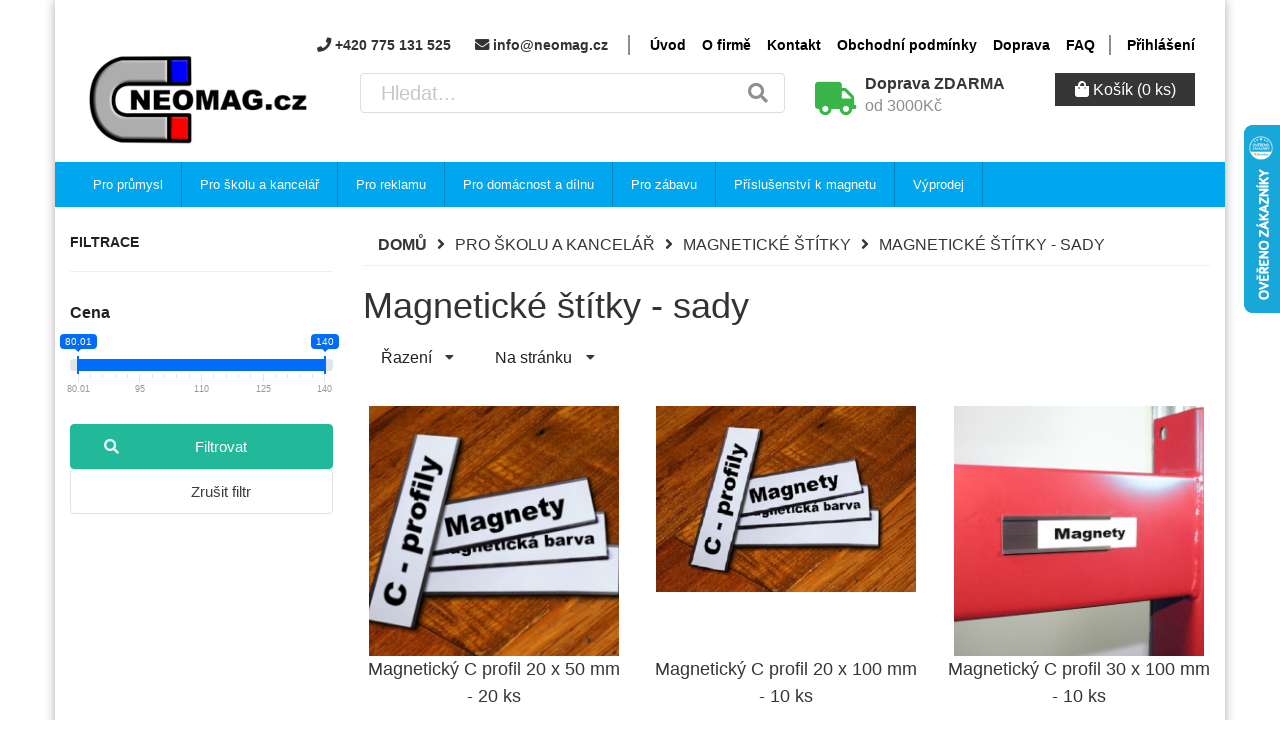

--- FILE ---
content_type: text/html; charset=UTF-8
request_url: https://neomag.cz/cs/products-list/pro-skolu-a-kancelar/magneticke-stitky/magneticke-stitky-sady?limit=50
body_size: 13031
content:
<!DOCTYPE html>
<html lang="cs">
    <head>
        <meta charset="utf-8">
        <meta http-equiv="X-UA-Compatible" content="IE=edge">
        <meta name="author" content="Adwell.cz">
        <meta name="robots" content="index, follow">
        <meta content="width=device-width, initial-scale=1, maximum-scale=1, user-scalable=no" name="viewport">
                
        <title>Neomag</title>

                        <link rel="stylesheet" href="/build/shop/shop-entry.8cb61dd6.css">
<link rel="stylesheet" href="/build/app/shop/app-shop-entry.935f604a.css">
<script src="/build/shop/shop-entry.6c0eb6e2.js"></script>
<script src="/build/app/shop/app-shop-entry.440a4aa8.js"></script>




        

    <link rel="stylesheet" href="/bundles/bitbagsyliuselasticsearchplugin/css/bitbag-autocomplete-search.css">
    <link rel="stylesheet" href="https://cdnjs.cloudflare.com/ajax/libs/ion-rangeslider/2.3.1/css/ion.rangeSlider.min.css"/>

        <meta name="theme-color" content="#fff">
<meta name="msapplication-navbutton-color" content="#fff">
<meta name="msapplication-TileColor" content="#fff">
<meta name="apple-mobile-web-app-capable" content="yes">
<meta name="apple-mobile-web-app-status-bar-style" content="black">


<link rel="apple-touch-icon" sizes="120x120" href="/assets/favicons/apple-touch-icon.png">
<link rel="icon" type="image/png" sizes="32x32" href="/assets/favicons/favicon-32x32.png">
<link rel="icon" type="image/png" sizes="16x16" href="/assets/favicons/favicon-16x16.png">
<link rel="manifest" href="/assets/favicons/site.webmanifest">
<link rel="mask-icon" href="/assets/favicons/safari-pinned-tab.svg" color="#5bbad5">
<meta name="msapplication-TileColor" content="#da532c">
<meta name="theme-color" content="#ffffff">




<script>
    const flash_messages_ajax_reload_url = "\/ajax\/flash\u002Dmessages";
</script>

<!-- Google Tag Manager -->
<script type="text/plain" data-cookiecategory="analytics" data-category="analytics" defer>(function(w,d,s,l,i){w[l]=w[l]||[];w[l].push({'gtm.start':
            new Date().getTime(),event:'gtm.js'});var f=d.getElementsByTagName(s)[0],
        j=d.createElement(s),dl=l!='dataLayer'?'&l='+l:'';j.async=true;j.src=
        'https://www.googletagmanager.com/gtm.js?id='+i+dl;f.parentNode.insertBefore(j,f);
    })(window,document,'script','dataLayer','GTM-5CQCLRJ');</script>
<!-- End Google Tag Manager -->

<link rel="stylesheet" href="https://cdn.jsdelivr.net/gh/orestbida/cookieconsent@3.0.1/dist/cookieconsent.css">

    </head>

    <body>
        


    <!-- Google Tag Manager (noscript) -->
    <noscript type="text/plain" data-cookiecategory="analytics" data-category="analytics" defer>
        <iframe data-cookiecategory="analytics" data-category="analytics" src="https://www.googletagmanager.com/ns.html?id=GTM-5CQCLRJ" height="0" width="0" style="display:none;visibility:hidden"></iframe>
    </noscript>
    <!-- End Google Tag Manager (noscript) -->


        <div class="page-wrapper">
            <div class="container">
                <div class="row">
                                            
<header class="header-container">
    <div class="visible-xs visible-sm navigation-bar mobile-navigation">
        <div class="container">
            <div class="pull-left">
                <a href="/cs/">
                    <img src="/build/app/shop/images/logo_n.5ae49432.png
" class="logo hidden-md" />
                </a>
            </div>

            <div class="pull-right">
                
<div class="fast-contact">
    <span><i class="fa fa-phone"></i> +420 775 131 525</span>    <span><i class="fa fa-envelope"></i> info@neomag.cz</span></div>

                    <div class="collapsible-menu hidden-xs hidden-sm">
    <nav>
        <ul>
                                                <li><a href="/" class="item">Úvod</a></li>
                                                                <li><a href="/cs/cms/o-firme" class="item">O firmě</a></li>
                                                                <li><a href="/cs/cms/kontakt" class="item">Kontakt</a></li>
                                                                <li><a href="/cs/cms/obchodni-podminky" class="item">Obchodní podmínky</a></li>
                                                                <li><a href="/cs/cms/doprava" class="item">Doprava</a></li>
                                                                <li><a href="/cs/cms/faq" class="item">FAQ</a></li>
                                    </ul>
    </nav>
    <nav class="user-section">
        <ul>
            <li><a href="/cs/login" class="item">Přihlášení</a></li>
        </ul>
    </nav>
</div>




            </div>
        </div>
    </div>

    <div class="row">
        <div class="col-big">
            <div class="navigation-bar hidden-xs hidden-sm">
                
<div class="fast-contact">
    <span><i class="fa fa-phone"></i> +420 775 131 525</span>    <span><i class="fa fa-envelope"></i> info@neomag.cz</span></div>

                <div class="hidden-xs visible-lg-inline visible-md-inline">
                        <div class="collapsible-menu hidden-xs hidden-sm">
    <nav>
        <ul>
                                                <li><a href="/" class="item">Úvod</a></li>
                                                                <li><a href="/cs/cms/o-firme" class="item">O firmě</a></li>
                                                                <li><a href="/cs/cms/kontakt" class="item">Kontakt</a></li>
                                                                <li><a href="/cs/cms/obchodni-podminky" class="item">Obchodní podmínky</a></li>
                                                                <li><a href="/cs/cms/doprava" class="item">Doprava</a></li>
                                                                <li><a href="/cs/cms/faq" class="item">FAQ</a></li>
                                    </ul>
    </nav>
    <nav class="user-section">
        <ul>
            <li><a href="/cs/login" class="item">Přihlášení</a></li>
        </ul>
    </nav>
</div>




                </div>
            </div>
        </div>
    </div>
    <div class="row">
        <div class="col-small hidden-sm hidden-xs">
            <a href="/cs/">
                <img src="/build/app/shop/images/logo_n.5ae49432.png
" class="logo" />
            </a>
        </div>

        <div class="col-big">
            <div class="clearfix controls-container">
                <div class="search-form-container">
    <form name="bitbag_elasticsearch_search" method="get" action="/cs/search" class="ui loadable form" novalidate="novalidate" id="search-form-header">
    <div id="search_query_box" class="ui search">
        <div class="ui icon input" style="width: 100%">
            <input class="prompt" type="text" id="bitbag_elasticsearch_search_box" name="bitbag_elasticsearch_search[box][query]" placeholder="Hledat...">
            <i class="search icon" onclick="document.getElementById('search-form-header').submit();" style="cursor: pointer; pointer-events: all;"></i>
        </div>
        <div class="results"></div>
    </div>
    </form>
</div>


                <div class="delivery-info">
                    <i class="fa fa-truck"></i>
                    <div class="text">
                        <span  ><strong>Doprava ZDARMA<br /></strong>od 3000Kč</span>
                    </div>
                </div>

                <div class="hamburger-menu">
                    <button type="button"><i class="fa fa-bars"></i></button>
                                            <nav class="horizontal-menu-container">
    <ul>
                    <li>
                <a class="main-link" href="/cs/taxons/pro-prumysl">
                    <i class="fa fa-angle-right hidden-md hidden-lg"></i>
                    Pro průmysl
                </a>

                                    <div class="submenu">
                        <div class="row">
                            
                                                                                                <div class="col-lg-3 col-md-3">
                                    <ul>
                                                                <li>
                                    <a href="/cs/taxons/pro-prumysl/magnety">
                                        Magnety
                                    </a>
                                                                            <ul class="hidden-xs hidden-sm">
                                                                                            <li>
                                                    <a href="/cs/taxons/pro-prumysl/magnety/neodymove-magnety">
                                                        Neodymové magnety
                                                    </a>
                                                </li>
                                                                                            <li>
                                                    <a href="/cs/taxons/pro-prumysl/magnety/feritove-magnety">
                                                        Feritové magnety
                                                    </a>
                                                </li>
                                                                                            <li>
                                                    <a href="/cs/taxons/pro-prumysl/magnety/alnico-magnety">
                                                        ALNiCo magnety
                                                    </a>
                                                </li>
                                                                                            <li>
                                                    <a href="/cs/taxons/pro-prumysl/magnety/smco-magnety">
                                                        SmCo magnety
                                                    </a>
                                                </li>
                                                                                    </ul>
                                                                    </li>
                                                                                                                            <li>
                                    <a href="/cs/taxons/pro-prumysl/magneticke-drzaky">
                                        Magnetické úchyty / držáky
                                    </a>
                                                                            <ul class="hidden-xs hidden-sm">
                                                                                            <li>
                                                    <a href="/cs/taxons/pro-prumysl/magneticke-drzaky/uchyt-pro-zapustny-sroub">
                                                        Úchyt pro zápustný šroub
                                                    </a>
                                                </li>
                                                                                            <li>
                                                    <a href="/cs/taxons/pro-prumysl/magneticke-drzaky/uchyt-s-vnejsim-zavitem">
                                                        Úchyt s vnějším závitem
                                                    </a>
                                                </li>
                                                                                            <li>
                                                    <a href="/cs/taxons/pro-prumysl/magneticke-drzaky/uchyt-s-vnitrnim-zavitem">
                                                        Úchyt s vnitřním závitem
                                                    </a>
                                                </li>
                                                                                            <li>
                                                    <a href="/cs/taxons/pro-prumysl/magneticke-drzaky/uchyt-pro-valcovy-sroub">
                                                        Úchyt pro válcový šroub
                                                    </a>
                                                </li>
                                                                                            <li>
                                                    <a href="/cs/taxons/pro-prumysl/magneticke-drzaky/uchyt-se-zavitem-ve-stopce">
                                                        Úchyt se závitem ve stopce
                                                    </a>
                                                </li>
                                                                                            <li>
                                                    <a href="/cs/taxons/pro-prumysl/magneticke-drzaky/drzak-v-mosaznem-pouzdre">
                                                        Držák v mosazném pouzdře
                                                    </a>
                                                </li>
                                                                                            <li>
                                                    <a href="/cs/taxons/pro-prumysl/magneticke-drzaky/magneticke-haky">
                                                        Magnetické háky
                                                    </a>
                                                </li>
                                                                                            <li>
                                                    <a href="/cs/taxons/pro-prumysl/magneticke-drzaky/valcove-magnety">
                                                        Válcové držáky
                                                    </a>
                                                </li>
                                                                                            <li>
                                                    <a href="/cs/taxons/pro-prumysl/magneticke-drzaky/alnico-uchyt">
                                                        AlNiCo úchyt
                                                    </a>
                                                </li>
                                                                                            <li>
                                                    <a href="/cs/taxons/pro-prumysl/magneticke-drzaky/pogumovane-uchyty">
                                                        Pogumované úchyty
                                                    </a>
                                                </li>
                                                                                            <li>
                                                    <a href="/cs/taxons/pro-prumysl/magneticke-drzaky/hranolove-uchyty">
                                                        Hranolové úchyty
                                                    </a>
                                                </li>
                                                                                            <li>
                                                    <a href="/cs/taxons/pro-prumysl/magneticke-drzaky/uchyty-s-karabinou">
                                                        Úchyty s karabinou
                                                    </a>
                                                </li>
                                                                                    </ul>
                                                                    </li>
                                                                                                                            <li>
                                    <a href="/cs/taxons/pro-prumysl/bremenove-magnety">
                                        Břemenové magnety
                                    </a>
                                                                    </li>
                                                                                                                            <li>
                                    <a href="/cs/taxons/pro-prumysl/permanentni-upinace">
                                        Permanentní upínače
                                    </a>
                                                                    </li>
                                                                    </ul>
                                    </div>
                                                                                                                                <div class="col-lg-3 col-md-3">
                                    <ul>
                                                                <li>
                                    <a href="/cs/taxons/pro-prumysl/magneticke-separatory">
                                        Magnetické separátory
                                    </a>
                                                                            <ul class="hidden-xs hidden-sm">
                                                                                            <li>
                                                    <a href="/cs/taxons/pro-prumysl/magneticke-separatory/magneticke-tyce">
                                                        Magnetické tyče
                                                    </a>
                                                </li>
                                                                                            <li>
                                                    <a href="/cs/taxons/pro-prumysl/magneticke-separatory/magneticke-desky">
                                                        Magnetické desky
                                                    </a>
                                                </li>
                                                                                            <li>
                                                    <a href="/cs/taxons/pro-prumysl/magneticke-separatory/magneticke-listy">
                                                        Magnetické  separační lišty
                                                    </a>
                                                </li>
                                                                                            <li>
                                                    <a href="/cs/taxons/pro-prumysl/magneticke-separatory/separatory-pro-suche-smesi">
                                                        Separátory pro suché směsi
                                                    </a>
                                                </li>
                                                                                            <li>
                                                    <a href="/cs/taxons/pro-prumysl/magneticke-separatory/separatory-pro-tekute-smesi">
                                                        Separátory pro tekuté směsi
                                                    </a>
                                                </li>
                                                                                    </ul>
                                                                    </li>
                                                                                                                            <li>
                                    <a href="/cs/taxons/pro-prumysl/funkcni-magnety-sklad-dilna">
                                        Funkční magnety SKLAD - DÍLNA
                                    </a>
                                                                    </li>
                                                                                                                            <li>
                                    <a href="/cs/taxons/pro-prumysl/manipulacni-magnety">
                                        Manipulační magnety
                                    </a>
                                                                    </li>
                                                                                                                            <li>
                                    <a href="/cs/taxons/pro-prumysl/ke-svarovani">
                                        Ke svařování
                                    </a>
                                                                    </li>
                                                                    </ul>
                                    </div>
                                                                                                                                <div class="col-lg-3 col-md-3">
                                    <ul>
                                                                <li>
                                    <a href="/cs/taxons/pro-prumysl/demagnetizatory">
                                        Demagnetizéry
                                    </a>
                                                                    </li>
                                                                                                                            <li>
                                    <a href="/cs/taxons/pro-prumysl/magneticke-stitky-c-profil">
                                        Magnetické štítky C- Profil
                                    </a>
                                                                            <ul class="hidden-xs hidden-sm">
                                                                                            <li>
                                                    <a href="/cs/taxons/pro-prumysl/magneticke-stitky-c-profil/magneticky-c-profil-1-50-m">
                                                        Magnetický C Profil / 1-50 m
                                                    </a>
                                                </li>
                                                                                            <li>
                                                    <a href="/cs/taxons/pro-prumysl/magneticke-stitky-c-profil/magneticke-stitky-sady">
                                                        Magnetické štítky - sady
                                                    </a>
                                                </li>
                                                                                    </ul>
                                                                    </li>
                                                                    </ul>
                                    </div>
                                                                                        <div class="col-lg-3 col-md-3 hidden-sm hidden-xs"></div>
                        </div>
                    </div>
                            </li>
                    <li>
                <a class="main-link" href="/cs/taxons/pro-skolu-a-kancelar">
                    <i class="fa fa-angle-right hidden-md hidden-lg"></i>
                    Pro školu a kancelář
                </a>

                                    <div class="submenu">
                        <div class="row">
                            
                                                                                                <div class="col-lg-3 col-md-3">
                                    <ul>
                                                                <li>
                                    <a href="/cs/taxons/pro-skolu-a-kancelar/kancelarske-magnety">
                                        Kancelářské magnety
                                    </a>
                                                                    </li>
                                                                                                                            <li>
                                    <a href="/cs/taxons/pro-skolu-a-kancelar/magneticke-papiry">
                                        Magnetické papíry
                                    </a>
                                                                    </li>
                                                                                                                            <li>
                                    <a href="/cs/taxons/pro-skolu-a-kancelar/magneticke-tabule">
                                        Magnetické tabule
                                    </a>
                                                                    </li>
                                                                    </ul>
                                    </div>
                                                                                                                                <div class="col-lg-3 col-md-3">
                                    <ul>
                                                                <li>
                                    <a href="/cs/taxons/pro-skolu-a-kancelar/magneticke-stitky">
                                        Magnetické štítky
                                    </a>
                                                                            <ul class="hidden-xs hidden-sm">
                                                                                            <li>
                                                    <a href="/cs/taxons/pro-skolu-a-kancelar/magneticke-stitky/magneticky-c-profil-1-50-m">
                                                        Magnetický C Profil / 1-50 m
                                                    </a>
                                                </li>
                                                                                            <li>
                                                    <a href="/cs/taxons/pro-skolu-a-kancelar/magneticke-stitky/magneticke-stitky-sady">
                                                        Magnetické štítky - sady
                                                    </a>
                                                </li>
                                                                                    </ul>
                                                                    </li>
                                                                                                                            <li>
                                    <a href="/cs/taxons/pro-skolu-a-kancelar/magneticke-pasky">
                                        Magnetické pásky
                                    </a>
                                                                    </li>
                                                                                                                            <li>
                                    <a href="/cs/taxons/pro-skolu-a-kancelar/magneticke-kapsy">
                                        Magnetické kapsy
                                    </a>
                                                                    </li>
                                                                    </ul>
                                    </div>
                                                                                                                                <div class="col-lg-3 col-md-3">
                                    <ul>
                                                                <li>
                                    <a href="/cs/taxons/pro-skolu-a-kancelar/pomucky-skolni-vyuky">
                                        Pomůcky školní výuky
                                    </a>
                                                                    </li>
                                                                    </ul>
                                    </div>
                                                                                        <div class="col-lg-3 col-md-3 hidden-sm hidden-xs"></div>
                        </div>
                    </div>
                            </li>
                    <li>
                <a class="main-link" href="/cs/taxons/pro-reklamu">
                    <i class="fa fa-angle-right hidden-md hidden-lg"></i>
                    Pro reklamu
                </a>

                                    <div class="submenu">
                        <div class="row">
                            
                                                                                                <div class="col-lg-3 col-md-3">
                                    <ul>
                                                                <li>
                                    <a href="/cs/taxons/pro-reklamu/magneticke-folie">
                                        Magnetické folie
                                    </a>
                                                                            <ul class="hidden-xs hidden-sm">
                                                                                            <li>
                                                    <a href="/cs/taxons/pro-reklamu/magneticke-folie/natural-magneticka-folie">
                                                        Natural magnetická fólie
                                                    </a>
                                                </li>
                                                                                            <li>
                                                    <a href="/cs/taxons/pro-reklamu/magneticke-folie/samolepici-magneticka-folie">
                                                        Samolepící magnetická fólie
                                                    </a>
                                                </li>
                                                                                            <li>
                                                    <a href="/cs/taxons/pro-reklamu/magneticke-folie/barevna-magneticka-folie">
                                                        Barevná magnetická fólie
                                                    </a>
                                                </li>
                                                                                            <li>
                                                    <a href="/cs/taxons/pro-reklamu/magneticke-folie/vyprodej-folie-pasky">
                                                        Výprodej - fólie, pásky
                                                    </a>
                                                </li>
                                                                                    </ul>
                                                                    </li>
                                                                                                                            <li>
                                    <a href="/cs/taxons/pro-reklamu/nemagneticka-folie-nastenka">
                                        Nemagnetická fólie - Nástěnka
                                    </a>
                                                                    </li>
                                                                    </ul>
                                    </div>
                                                                                                                                <div class="col-lg-3 col-md-3">
                                    <ul>
                                                                <li>
                                    <a href="/cs/taxons/pro-reklamu/magneticke-pasky">
                                        Magnetické pásky
                                    </a>
                                                                    </li>
                                                                                                                            <li>
                                    <a href="/cs/taxons/pro-reklamu/kovova-paska-samolepici">
                                        Kovová páska samolepící
                                    </a>
                                                                    </li>
                                                                    </ul>
                                    </div>
                                                                                                                                <div class="col-lg-3 col-md-3">
                                    <ul>
                                                                <li>
                                    <a href="/cs/taxons/pro-reklamu/magneticke-stitky-c-profil">
                                        Magnetické štítky C-Profil
                                    </a>
                                                                            <ul class="hidden-xs hidden-sm">
                                                                                            <li>
                                                    <a href="/cs/taxons/pro-reklamu/magneticke-stitky-c-profil/magneticky-c-profil-1-50-m">
                                                        Magnetický C Profil / 1-50 m
                                                    </a>
                                                </li>
                                                                                            <li>
                                                    <a href="/cs/taxons/pro-reklamu/magneticke-stitky-c-profil/magneticke-stitky-sady">
                                                        Magnetické štítky - sady
                                                    </a>
                                                </li>
                                                                                    </ul>
                                                                    </li>
                                                                                                                            <li>
                                    <a href="/cs/taxons/pro-reklamu/magneticky-papir">
                                        Magnetický papír
                                    </a>
                                                                    </li>
                                                                    </ul>
                                    </div>
                                                                                        <div class="col-lg-3 col-md-3 hidden-sm hidden-xs"></div>
                        </div>
                    </div>
                            </li>
                    <li>
                <a class="main-link" href="/cs/taxons/pro-domacnost-a-dilnu">
                    <i class="fa fa-angle-right hidden-md hidden-lg"></i>
                    Pro domácnost a dílnu
                </a>

                                    <div class="submenu">
                        <div class="row">
                            
                                                                                                <div class="col-lg-3 col-md-3">
                                    <ul>
                                                                <li>
                                    <a href="/cs/taxons/pro-domacnost-a-dilnu/magnety-na-lednici">
                                        Magnety na lednici
                                    </a>
                                                                    </li>
                                                                                                                            <li>
                                    <a href="/cs/taxons/pro-domacnost-a-dilnu/magneticke-papiry">
                                        Magnetické papíry
                                    </a>
                                                                    </li>
                                                                                                                            <li>
                                    <a href="/cs/taxons/pro-domacnost-a-dilnu/magneticke-tabule">
                                        Magnetické tabule
                                    </a>
                                                                    </li>
                                                                                                                            <li>
                                    <a href="/cs/taxons/pro-domacnost-a-dilnu/magneticke-listy">
                                        Magnetické lišty
                                    </a>
                                                                    </li>
                                                                    </ul>
                                    </div>
                                                                                                                                <div class="col-lg-3 col-md-3">
                                    <ul>
                                                                <li>
                                    <a href="/cs/taxons/pro-domacnost-a-dilnu/magneticke-haky">
                                        Magnetické háky
                                    </a>
                                                                    </li>
                                                                                                                            <li>
                                    <a href="/cs/taxons/pro-domacnost-a-dilnu/magnety-na-sroubovaky">
                                        Magnety na šroubováky
                                    </a>
                                                                    </li>
                                                                                                                            <li>
                                    <a href="/cs/taxons/pro-domacnost-a-dilnu/magnety-ke-svarovani">
                                        Magnety ke svařování
                                    </a>
                                                                    </li>
                                                                                                                            <li>
                                    <a href="/cs/taxons/pro-domacnost-a-dilnu/magneticke-stitky">
                                        Magnetické štítky
                                    </a>
                                                                            <ul class="hidden-xs hidden-sm">
                                                                                            <li>
                                                    <a href="/cs/taxons/pro-domacnost-a-dilnu/magneticke-stitky/magneticky-c-profil-1-50-m">
                                                        Magnetický C Profil / 1-50 m
                                                    </a>
                                                </li>
                                                                                            <li>
                                                    <a href="/cs/taxons/pro-domacnost-a-dilnu/magneticke-stitky/magneticke-stitky-sady">
                                                        Magnetické štítky - sady
                                                    </a>
                                                </li>
                                                                                    </ul>
                                                                    </li>
                                                                    </ul>
                                    </div>
                                                                                                                                <div class="col-lg-3 col-md-3">
                                    <ul>
                                                                <li>
                                    <a href="/cs/taxons/pro-domacnost-a-dilnu/magneticke-pasky">
                                        Magnetické pásky
                                    </a>
                                                                    </li>
                                                                                                                            <li>
                                    <a href="/cs/taxons/pro-domacnost-a-dilnu/dilna">
                                        Dílna
                                    </a>
                                                                    </li>
                                                                                                                            <li>
                                    <a href="/cs/taxons/pro-domacnost-a-dilnu/nemagneticka-folie-nastenka">
                                        Nemagnetická fólie - Nástěnka
                                    </a>
                                                                    </li>
                                                                    </ul>
                                    </div>
                                                                                        <div class="col-lg-3 col-md-3 hidden-sm hidden-xs"></div>
                        </div>
                    </div>
                            </li>
                    <li>
                <a class="main-link" href="/cs/taxons/pro-zabavu">
                    <i class="fa fa-angle-right hidden-md hidden-lg"></i>
                    Pro zábavu
                </a>

                                    <div class="submenu">
                        <div class="row">
                            
                                                                                                <div class="col-lg-3 col-md-3">
                                    <ul>
                                                                <li>
                                    <a href="/cs/taxons/pro-zabavu/lovec-podkladu">
                                        Lovec pokladu
                                    </a>
                                                                    </li>
                                                                    </ul>
                                    </div>
                                                                                                                                <div class="col-lg-3 col-md-3">
                                    <ul>
                                                                <li>
                                    <a href="/cs/taxons/pro-zabavu/neocube">
                                        Neocube
                                    </a>
                                                                    </li>
                                                                    </ul>
                                    </div>
                                                                                                                                <div class="col-lg-3 col-md-3">
                                    <ul>
                                                                <li>
                                    <a href="/cs/taxons/pro-zabavu/magneticke-hry">
                                        Magnetické hry
                                    </a>
                                                                    </li>
                                                                    </ul>
                                    </div>
                                                                                        <div class="col-lg-3 col-md-3 hidden-sm hidden-xs"></div>
                        </div>
                    </div>
                            </li>
                    <li>
                <a class="main-link" href="/cs/taxons/kategorie/prislusenstvi-k-magnetu">
                    <i class="fa fa-angle-right hidden-md hidden-lg"></i>
                    Příslušenství k magnetu
                </a>

                            </li>
                    <li>
                <a class="main-link" href="/cs/taxons/kategorie/vyprodej">
                    <i class="fa fa-angle-right hidden-md hidden-lg"></i>
                    Výprodej
                </a>

                            </li>
        

        

        <li class="divider hidden-md hidden-lg"></li>


                                <li class="hidden-md hidden-lg"><a href="/" class="item">Úvod</a></li>
                <li class="hidden-md hidden-lg"><a href="/cs/cms/o-firme" class="item">O firmě</a></li>
                <li class="hidden-md hidden-lg"><a href="/cs/cms/kontakt" class="item">Kontakt</a></li>
                <li class="hidden-md hidden-lg"><a href="/cs/cms/obchodni-podminky" class="item">Obchodní podmínky</a></li>
                <li class="hidden-md hidden-lg"><a href="/cs/cms/doprava" class="item">Doprava</a></li>
                <li class="hidden-md hidden-lg"><a href="/cs/cms/faq" class="item">FAQ</a></li>
        <li class="hidden-md hidden-lg"><a href="/cs/login" class="item">Přihlášení</a></li>

            </ul>
</nav>

                                    </div>

                <div class="cart-container">
                    
<a class="cart-button" href="/cs/cart" id="show-cart-button">
    

    <i class="fa fa-shopping-bag"></i>
    <span class="hidden-xs">Košík</span>
    <span class="amount">(0 ks)</span>

    
</a>

<div class="cart-detail-container" id="cart-content-widget">
    

            <p class="empty-cart">Váš košík je prázdný</p>
    
    
</div>

                </div>

            </div>
        </div>
    </div>
</header>




                    
                    <!-- HORIZONTAL MENU -->
                    <div class="hidden-sm hidden-xs">
                                                    <nav class="horizontal-menu-container">
    <ul>
                    <li>
                <a class="main-link" href="/cs/taxons/pro-prumysl">
                    <i class="fa fa-angle-right hidden-md hidden-lg"></i>
                    Pro průmysl
                </a>

                                    <div class="submenu">
                        <div class="row">
                            
                                                                                                <div class="col-lg-3 col-md-3">
                                    <ul>
                                                                <li>
                                    <a href="/cs/taxons/pro-prumysl/magnety">
                                        Magnety
                                    </a>
                                                                            <ul class="hidden-xs hidden-sm">
                                                                                            <li>
                                                    <a href="/cs/taxons/pro-prumysl/magnety/neodymove-magnety">
                                                        Neodymové magnety
                                                    </a>
                                                </li>
                                                                                            <li>
                                                    <a href="/cs/taxons/pro-prumysl/magnety/feritove-magnety">
                                                        Feritové magnety
                                                    </a>
                                                </li>
                                                                                            <li>
                                                    <a href="/cs/taxons/pro-prumysl/magnety/alnico-magnety">
                                                        ALNiCo magnety
                                                    </a>
                                                </li>
                                                                                            <li>
                                                    <a href="/cs/taxons/pro-prumysl/magnety/smco-magnety">
                                                        SmCo magnety
                                                    </a>
                                                </li>
                                                                                    </ul>
                                                                    </li>
                                                                                                                            <li>
                                    <a href="/cs/taxons/pro-prumysl/magneticke-drzaky">
                                        Magnetické úchyty / držáky
                                    </a>
                                                                            <ul class="hidden-xs hidden-sm">
                                                                                            <li>
                                                    <a href="/cs/taxons/pro-prumysl/magneticke-drzaky/uchyt-pro-zapustny-sroub">
                                                        Úchyt pro zápustný šroub
                                                    </a>
                                                </li>
                                                                                            <li>
                                                    <a href="/cs/taxons/pro-prumysl/magneticke-drzaky/uchyt-s-vnejsim-zavitem">
                                                        Úchyt s vnějším závitem
                                                    </a>
                                                </li>
                                                                                            <li>
                                                    <a href="/cs/taxons/pro-prumysl/magneticke-drzaky/uchyt-s-vnitrnim-zavitem">
                                                        Úchyt s vnitřním závitem
                                                    </a>
                                                </li>
                                                                                            <li>
                                                    <a href="/cs/taxons/pro-prumysl/magneticke-drzaky/uchyt-pro-valcovy-sroub">
                                                        Úchyt pro válcový šroub
                                                    </a>
                                                </li>
                                                                                            <li>
                                                    <a href="/cs/taxons/pro-prumysl/magneticke-drzaky/uchyt-se-zavitem-ve-stopce">
                                                        Úchyt se závitem ve stopce
                                                    </a>
                                                </li>
                                                                                            <li>
                                                    <a href="/cs/taxons/pro-prumysl/magneticke-drzaky/drzak-v-mosaznem-pouzdre">
                                                        Držák v mosazném pouzdře
                                                    </a>
                                                </li>
                                                                                            <li>
                                                    <a href="/cs/taxons/pro-prumysl/magneticke-drzaky/magneticke-haky">
                                                        Magnetické háky
                                                    </a>
                                                </li>
                                                                                            <li>
                                                    <a href="/cs/taxons/pro-prumysl/magneticke-drzaky/valcove-magnety">
                                                        Válcové držáky
                                                    </a>
                                                </li>
                                                                                            <li>
                                                    <a href="/cs/taxons/pro-prumysl/magneticke-drzaky/alnico-uchyt">
                                                        AlNiCo úchyt
                                                    </a>
                                                </li>
                                                                                            <li>
                                                    <a href="/cs/taxons/pro-prumysl/magneticke-drzaky/pogumovane-uchyty">
                                                        Pogumované úchyty
                                                    </a>
                                                </li>
                                                                                            <li>
                                                    <a href="/cs/taxons/pro-prumysl/magneticke-drzaky/hranolove-uchyty">
                                                        Hranolové úchyty
                                                    </a>
                                                </li>
                                                                                            <li>
                                                    <a href="/cs/taxons/pro-prumysl/magneticke-drzaky/uchyty-s-karabinou">
                                                        Úchyty s karabinou
                                                    </a>
                                                </li>
                                                                                    </ul>
                                                                    </li>
                                                                                                                            <li>
                                    <a href="/cs/taxons/pro-prumysl/bremenove-magnety">
                                        Břemenové magnety
                                    </a>
                                                                    </li>
                                                                                                                            <li>
                                    <a href="/cs/taxons/pro-prumysl/permanentni-upinace">
                                        Permanentní upínače
                                    </a>
                                                                    </li>
                                                                    </ul>
                                    </div>
                                                                                                                                <div class="col-lg-3 col-md-3">
                                    <ul>
                                                                <li>
                                    <a href="/cs/taxons/pro-prumysl/magneticke-separatory">
                                        Magnetické separátory
                                    </a>
                                                                            <ul class="hidden-xs hidden-sm">
                                                                                            <li>
                                                    <a href="/cs/taxons/pro-prumysl/magneticke-separatory/magneticke-tyce">
                                                        Magnetické tyče
                                                    </a>
                                                </li>
                                                                                            <li>
                                                    <a href="/cs/taxons/pro-prumysl/magneticke-separatory/magneticke-desky">
                                                        Magnetické desky
                                                    </a>
                                                </li>
                                                                                            <li>
                                                    <a href="/cs/taxons/pro-prumysl/magneticke-separatory/magneticke-listy">
                                                        Magnetické  separační lišty
                                                    </a>
                                                </li>
                                                                                            <li>
                                                    <a href="/cs/taxons/pro-prumysl/magneticke-separatory/separatory-pro-suche-smesi">
                                                        Separátory pro suché směsi
                                                    </a>
                                                </li>
                                                                                            <li>
                                                    <a href="/cs/taxons/pro-prumysl/magneticke-separatory/separatory-pro-tekute-smesi">
                                                        Separátory pro tekuté směsi
                                                    </a>
                                                </li>
                                                                                    </ul>
                                                                    </li>
                                                                                                                            <li>
                                    <a href="/cs/taxons/pro-prumysl/funkcni-magnety-sklad-dilna">
                                        Funkční magnety SKLAD - DÍLNA
                                    </a>
                                                                    </li>
                                                                                                                            <li>
                                    <a href="/cs/taxons/pro-prumysl/manipulacni-magnety">
                                        Manipulační magnety
                                    </a>
                                                                    </li>
                                                                                                                            <li>
                                    <a href="/cs/taxons/pro-prumysl/ke-svarovani">
                                        Ke svařování
                                    </a>
                                                                    </li>
                                                                    </ul>
                                    </div>
                                                                                                                                <div class="col-lg-3 col-md-3">
                                    <ul>
                                                                <li>
                                    <a href="/cs/taxons/pro-prumysl/demagnetizatory">
                                        Demagnetizéry
                                    </a>
                                                                    </li>
                                                                                                                            <li>
                                    <a href="/cs/taxons/pro-prumysl/magneticke-stitky-c-profil">
                                        Magnetické štítky C- Profil
                                    </a>
                                                                            <ul class="hidden-xs hidden-sm">
                                                                                            <li>
                                                    <a href="/cs/taxons/pro-prumysl/magneticke-stitky-c-profil/magneticky-c-profil-1-50-m">
                                                        Magnetický C Profil / 1-50 m
                                                    </a>
                                                </li>
                                                                                            <li>
                                                    <a href="/cs/taxons/pro-prumysl/magneticke-stitky-c-profil/magneticke-stitky-sady">
                                                        Magnetické štítky - sady
                                                    </a>
                                                </li>
                                                                                    </ul>
                                                                    </li>
                                                                    </ul>
                                    </div>
                                                                                        <div class="col-lg-3 col-md-3 hidden-sm hidden-xs"></div>
                        </div>
                    </div>
                            </li>
                    <li>
                <a class="main-link" href="/cs/taxons/pro-skolu-a-kancelar">
                    <i class="fa fa-angle-right hidden-md hidden-lg"></i>
                    Pro školu a kancelář
                </a>

                                    <div class="submenu">
                        <div class="row">
                            
                                                                                                <div class="col-lg-3 col-md-3">
                                    <ul>
                                                                <li>
                                    <a href="/cs/taxons/pro-skolu-a-kancelar/kancelarske-magnety">
                                        Kancelářské magnety
                                    </a>
                                                                    </li>
                                                                                                                            <li>
                                    <a href="/cs/taxons/pro-skolu-a-kancelar/magneticke-papiry">
                                        Magnetické papíry
                                    </a>
                                                                    </li>
                                                                                                                            <li>
                                    <a href="/cs/taxons/pro-skolu-a-kancelar/magneticke-tabule">
                                        Magnetické tabule
                                    </a>
                                                                    </li>
                                                                    </ul>
                                    </div>
                                                                                                                                <div class="col-lg-3 col-md-3">
                                    <ul>
                                                                <li>
                                    <a href="/cs/taxons/pro-skolu-a-kancelar/magneticke-stitky">
                                        Magnetické štítky
                                    </a>
                                                                            <ul class="hidden-xs hidden-sm">
                                                                                            <li>
                                                    <a href="/cs/taxons/pro-skolu-a-kancelar/magneticke-stitky/magneticky-c-profil-1-50-m">
                                                        Magnetický C Profil / 1-50 m
                                                    </a>
                                                </li>
                                                                                            <li>
                                                    <a href="/cs/taxons/pro-skolu-a-kancelar/magneticke-stitky/magneticke-stitky-sady">
                                                        Magnetické štítky - sady
                                                    </a>
                                                </li>
                                                                                    </ul>
                                                                    </li>
                                                                                                                            <li>
                                    <a href="/cs/taxons/pro-skolu-a-kancelar/magneticke-pasky">
                                        Magnetické pásky
                                    </a>
                                                                    </li>
                                                                                                                            <li>
                                    <a href="/cs/taxons/pro-skolu-a-kancelar/magneticke-kapsy">
                                        Magnetické kapsy
                                    </a>
                                                                    </li>
                                                                    </ul>
                                    </div>
                                                                                                                                <div class="col-lg-3 col-md-3">
                                    <ul>
                                                                <li>
                                    <a href="/cs/taxons/pro-skolu-a-kancelar/pomucky-skolni-vyuky">
                                        Pomůcky školní výuky
                                    </a>
                                                                    </li>
                                                                    </ul>
                                    </div>
                                                                                        <div class="col-lg-3 col-md-3 hidden-sm hidden-xs"></div>
                        </div>
                    </div>
                            </li>
                    <li>
                <a class="main-link" href="/cs/taxons/pro-reklamu">
                    <i class="fa fa-angle-right hidden-md hidden-lg"></i>
                    Pro reklamu
                </a>

                                    <div class="submenu">
                        <div class="row">
                            
                                                                                                <div class="col-lg-3 col-md-3">
                                    <ul>
                                                                <li>
                                    <a href="/cs/taxons/pro-reklamu/magneticke-folie">
                                        Magnetické folie
                                    </a>
                                                                            <ul class="hidden-xs hidden-sm">
                                                                                            <li>
                                                    <a href="/cs/taxons/pro-reklamu/magneticke-folie/natural-magneticka-folie">
                                                        Natural magnetická fólie
                                                    </a>
                                                </li>
                                                                                            <li>
                                                    <a href="/cs/taxons/pro-reklamu/magneticke-folie/samolepici-magneticka-folie">
                                                        Samolepící magnetická fólie
                                                    </a>
                                                </li>
                                                                                            <li>
                                                    <a href="/cs/taxons/pro-reklamu/magneticke-folie/barevna-magneticka-folie">
                                                        Barevná magnetická fólie
                                                    </a>
                                                </li>
                                                                                            <li>
                                                    <a href="/cs/taxons/pro-reklamu/magneticke-folie/vyprodej-folie-pasky">
                                                        Výprodej - fólie, pásky
                                                    </a>
                                                </li>
                                                                                    </ul>
                                                                    </li>
                                                                                                                            <li>
                                    <a href="/cs/taxons/pro-reklamu/nemagneticka-folie-nastenka">
                                        Nemagnetická fólie - Nástěnka
                                    </a>
                                                                    </li>
                                                                    </ul>
                                    </div>
                                                                                                                                <div class="col-lg-3 col-md-3">
                                    <ul>
                                                                <li>
                                    <a href="/cs/taxons/pro-reklamu/magneticke-pasky">
                                        Magnetické pásky
                                    </a>
                                                                    </li>
                                                                                                                            <li>
                                    <a href="/cs/taxons/pro-reklamu/kovova-paska-samolepici">
                                        Kovová páska samolepící
                                    </a>
                                                                    </li>
                                                                    </ul>
                                    </div>
                                                                                                                                <div class="col-lg-3 col-md-3">
                                    <ul>
                                                                <li>
                                    <a href="/cs/taxons/pro-reklamu/magneticke-stitky-c-profil">
                                        Magnetické štítky C-Profil
                                    </a>
                                                                            <ul class="hidden-xs hidden-sm">
                                                                                            <li>
                                                    <a href="/cs/taxons/pro-reklamu/magneticke-stitky-c-profil/magneticky-c-profil-1-50-m">
                                                        Magnetický C Profil / 1-50 m
                                                    </a>
                                                </li>
                                                                                            <li>
                                                    <a href="/cs/taxons/pro-reklamu/magneticke-stitky-c-profil/magneticke-stitky-sady">
                                                        Magnetické štítky - sady
                                                    </a>
                                                </li>
                                                                                    </ul>
                                                                    </li>
                                                                                                                            <li>
                                    <a href="/cs/taxons/pro-reklamu/magneticky-papir">
                                        Magnetický papír
                                    </a>
                                                                    </li>
                                                                    </ul>
                                    </div>
                                                                                        <div class="col-lg-3 col-md-3 hidden-sm hidden-xs"></div>
                        </div>
                    </div>
                            </li>
                    <li>
                <a class="main-link" href="/cs/taxons/pro-domacnost-a-dilnu">
                    <i class="fa fa-angle-right hidden-md hidden-lg"></i>
                    Pro domácnost a dílnu
                </a>

                                    <div class="submenu">
                        <div class="row">
                            
                                                                                                <div class="col-lg-3 col-md-3">
                                    <ul>
                                                                <li>
                                    <a href="/cs/taxons/pro-domacnost-a-dilnu/magnety-na-lednici">
                                        Magnety na lednici
                                    </a>
                                                                    </li>
                                                                                                                            <li>
                                    <a href="/cs/taxons/pro-domacnost-a-dilnu/magneticke-papiry">
                                        Magnetické papíry
                                    </a>
                                                                    </li>
                                                                                                                            <li>
                                    <a href="/cs/taxons/pro-domacnost-a-dilnu/magneticke-tabule">
                                        Magnetické tabule
                                    </a>
                                                                    </li>
                                                                                                                            <li>
                                    <a href="/cs/taxons/pro-domacnost-a-dilnu/magneticke-listy">
                                        Magnetické lišty
                                    </a>
                                                                    </li>
                                                                    </ul>
                                    </div>
                                                                                                                                <div class="col-lg-3 col-md-3">
                                    <ul>
                                                                <li>
                                    <a href="/cs/taxons/pro-domacnost-a-dilnu/magneticke-haky">
                                        Magnetické háky
                                    </a>
                                                                    </li>
                                                                                                                            <li>
                                    <a href="/cs/taxons/pro-domacnost-a-dilnu/magnety-na-sroubovaky">
                                        Magnety na šroubováky
                                    </a>
                                                                    </li>
                                                                                                                            <li>
                                    <a href="/cs/taxons/pro-domacnost-a-dilnu/magnety-ke-svarovani">
                                        Magnety ke svařování
                                    </a>
                                                                    </li>
                                                                                                                            <li>
                                    <a href="/cs/taxons/pro-domacnost-a-dilnu/magneticke-stitky">
                                        Magnetické štítky
                                    </a>
                                                                            <ul class="hidden-xs hidden-sm">
                                                                                            <li>
                                                    <a href="/cs/taxons/pro-domacnost-a-dilnu/magneticke-stitky/magneticky-c-profil-1-50-m">
                                                        Magnetický C Profil / 1-50 m
                                                    </a>
                                                </li>
                                                                                            <li>
                                                    <a href="/cs/taxons/pro-domacnost-a-dilnu/magneticke-stitky/magneticke-stitky-sady">
                                                        Magnetické štítky - sady
                                                    </a>
                                                </li>
                                                                                    </ul>
                                                                    </li>
                                                                    </ul>
                                    </div>
                                                                                                                                <div class="col-lg-3 col-md-3">
                                    <ul>
                                                                <li>
                                    <a href="/cs/taxons/pro-domacnost-a-dilnu/magneticke-pasky">
                                        Magnetické pásky
                                    </a>
                                                                    </li>
                                                                                                                            <li>
                                    <a href="/cs/taxons/pro-domacnost-a-dilnu/dilna">
                                        Dílna
                                    </a>
                                                                    </li>
                                                                                                                            <li>
                                    <a href="/cs/taxons/pro-domacnost-a-dilnu/nemagneticka-folie-nastenka">
                                        Nemagnetická fólie - Nástěnka
                                    </a>
                                                                    </li>
                                                                    </ul>
                                    </div>
                                                                                        <div class="col-lg-3 col-md-3 hidden-sm hidden-xs"></div>
                        </div>
                    </div>
                            </li>
                    <li>
                <a class="main-link" href="/cs/taxons/pro-zabavu">
                    <i class="fa fa-angle-right hidden-md hidden-lg"></i>
                    Pro zábavu
                </a>

                                    <div class="submenu">
                        <div class="row">
                            
                                                                                                <div class="col-lg-3 col-md-3">
                                    <ul>
                                                                <li>
                                    <a href="/cs/taxons/pro-zabavu/lovec-podkladu">
                                        Lovec pokladu
                                    </a>
                                                                    </li>
                                                                    </ul>
                                    </div>
                                                                                                                                <div class="col-lg-3 col-md-3">
                                    <ul>
                                                                <li>
                                    <a href="/cs/taxons/pro-zabavu/neocube">
                                        Neocube
                                    </a>
                                                                    </li>
                                                                    </ul>
                                    </div>
                                                                                                                                <div class="col-lg-3 col-md-3">
                                    <ul>
                                                                <li>
                                    <a href="/cs/taxons/pro-zabavu/magneticke-hry">
                                        Magnetické hry
                                    </a>
                                                                    </li>
                                                                    </ul>
                                    </div>
                                                                                        <div class="col-lg-3 col-md-3 hidden-sm hidden-xs"></div>
                        </div>
                    </div>
                            </li>
                    <li>
                <a class="main-link" href="/cs/taxons/kategorie/prislusenstvi-k-magnetu">
                    <i class="fa fa-angle-right hidden-md hidden-lg"></i>
                    Příslušenství k magnetu
                </a>

                            </li>
                    <li>
                <a class="main-link" href="/cs/taxons/kategorie/vyprodej">
                    <i class="fa fa-angle-right hidden-md hidden-lg"></i>
                    Výprodej
                </a>

                            </li>
        

        

        <li class="divider hidden-md hidden-lg"></li>


                                <li class="hidden-md hidden-lg"><a href="/" class="item">Úvod</a></li>
                <li class="hidden-md hidden-lg"><a href="/cs/cms/o-firme" class="item">O firmě</a></li>
                <li class="hidden-md hidden-lg"><a href="/cs/cms/kontakt" class="item">Kontakt</a></li>
                <li class="hidden-md hidden-lg"><a href="/cs/cms/obchodni-podminky" class="item">Obchodní podmínky</a></li>
                <li class="hidden-md hidden-lg"><a href="/cs/cms/doprava" class="item">Doprava</a></li>
                <li class="hidden-md hidden-lg"><a href="/cs/cms/faq" class="item">FAQ</a></li>
        <li class="hidden-md hidden-lg"><a href="/cs/login" class="item">Přihlášení</a></li>

            </ul>
</nav>

                                            </div>
                    <div class="hidden-md hidden-lg header-divider"></div>
                    <!-- HORIZONTAL MENU -- END -->

                    
                    <div class="content-container">
                        <div class="flash-msg-container container">
                                                                                                        </div>

                        


                            <form method="get" id="verticalProductsFilter">
    <div class="row container-no-top-padding">
        <div class="col-lg-3 col-md-3 col-sm-4 product-list-sidebar">
            <div id="es-filter-form">
                <button type="button" class="ui primary icon labeled button show-filter-button" style="width: 100%;"><i class="angle down icon"></i>Zobrazit filtr</button>
                <div class="ui fluid vertical menu filter-form">
                    <div class="header item">
                        Filtrace
                    </div>
                    
<form method="get" class="ui loadable form">
    
    
                                <div class="item">
                <label>Cena</label>
                <div class="range-slider-container">
                    <div type="text" id="filter-price-range"
                        data-type="double"
                        data-min="80.01"
                        data-minToSearch="66.12"
                        data-max="140"
                        data-maxToSearch="115.7"
                        data-grid="true"
                       data-priceFromInput="price_min_price"
                       data-priceToInput="price_max_price"
                    ></div>
                    <input type="hidden" id="filter-price-range-from-value" name="filter-price-range-from-value">
                    <input type="hidden" id="filter-price-range-to-value" name="filter-price-range-to-value">
                </div>
                <div style="display: none;">
                                <div  class=" field"><div id="price">            <div  class=" field"><label for="price_min_price">Cena od</label><div class="ui labeled input">
        <div class="ui label">Kč</div><input type="text" id="price_min_price" name="price[min_price]" /></div></div>            <div  class=" field"><label for="price_max_price">Cena do</label><div class="ui labeled input">
        <div class="ui label">Kč</div><input type="text" id="price_max_price" name="price[max_price]" /></div></div></div></div>
                </div>
            </div>
            
    <div class="item">
        <button type="submit" class="ui primary icon labeled button" style="width: 100%;"><i class="search icon"></i> Filtrovat</button>
        <a href="/cs/products-list/pro-skolu-a-kancelar/magneticke-stitky/magneticke-stitky-sady" class="ui icon labeled button" style="width: 100%;">Zrušit filtr</a>
    </div>
</form>
                </div>
            </div>

            <div class="clearfix f-space30"></div>
        </div>

        <div class="col-lg-9 col-md-9 col-sm-8 product-list-content">
            
<div class="breadcrumb">
    <strong><a href="/cs/">Domů</a></strong>
                                    <i class="fa fa-angle-right fa-fw"></i>
            <a href="/cs/taxons/pro-skolu-a-kancelar"> Pro školu a kancelář</a>
                                <i class="fa fa-angle-right fa-fw"></i>
            <a href="/cs/taxons/pro-skolu-a-kancelar/magneticke-stitky"> Magnetické štítky</a>
            
    <i class="fa fa-angle-right fa-fw"></i>
    Magnetické štítky - sady
</div>




<div class="category-info">
    <h1>Magnetické štítky - sady</h1>

    <div class="desc"></div>
</div>



            <div class="shop-item-list">
                
<div class="ui compact menu">
    <div class="ui simple dropdown item">
        Řazení
        <i class="dropdown icon"></i>
        <div class="menu">
            <a class="item" href="/cs/products-list/pro-skolu-a-kancelar/magneticke-stitky/magneticke-stitky-sady?order_by=sold_units&amp;sort=desc&amp;limit=50">Nejprodávanější</a>
            <a class="item" href="/cs/products-list/pro-skolu-a-kancelar/magneticke-stitky/magneticke-stitky-sady?order_by=product_created_at&amp;sort=desc&amp;limit=50">Nejnovější</a>
            <a class="item" href="/cs/products-list/pro-skolu-a-kancelar/magneticke-stitky/magneticke-stitky-sady?order_by=product_created_at&amp;sort=asc&amp;limit=50">Nejstarší</a>
            <a class="item" href="/cs/products-list/pro-skolu-a-kancelar/magneticke-stitky/magneticke-stitky-sady?order_by=price&amp;sort=desc&amp;limit=50">Nejdražší</a>
            <a class="item" href="/cs/products-list/pro-skolu-a-kancelar/magneticke-stitky/magneticke-stitky-sady?order_by=price&amp;sort=asc&amp;limit=50">Nejlevnější</a>
        </div>
    </div>
</div>
                
<div class="ui compact menu">
    <div class="ui simple dropdown item">
        <span>Na stránku</span>
        <i class="dropdown icon"></i>
        <div class="menu">
                            <a class="item" href="/cs/products-list/pro-skolu-a-kancelar/magneticke-stitky/magneticke-stitky-sady?limit=10">10</a>
                            <a class="item" href="/cs/products-list/pro-skolu-a-kancelar/magneticke-stitky/magneticke-stitky-sady?limit=20">20</a>
                            <a class="item" href="/cs/products-list/pro-skolu-a-kancelar/magneticke-stitky/magneticke-stitky-sady?limit=50">50</a>
                            <a class="item" href="/cs/products-list/pro-skolu-a-kancelar/magneticke-stitky/magneticke-stitky-sady?limit=100">100</a>
                    </div>
    </div>
</div>
            </div>

                            <div class="row shop-item-list">
                                            <div class="col-lg-4 col-md-4 col-sm-6 col-xs-12 list-item">
                            
<div class="thumb">
    <a class="img" href="/cs/products/magneticky-c-profil-20mm-50mm-20ks">
        
    
<img src="https://neomag.cz/media/cache/sylius_shop_product_thumbnail/5819.jpg"  alt="Magnetický C profil 20 x 50 mm - 20 ks" onError="this.src='/bundles/adwellsyliustheme/images/no-image.png?last_modification=1741726878';" />
    </a>
</div>
<div class="description">
    <h4>
        <a href="/cs/products/magneticky-c-profil-20mm-50mm-20ks">
            Magnetický C profil 20 x 50 mm - 20 ks
        </a>
    </h4>
    <div class="short-desc"><p>C-profil slouž&iacute; k vytvořen&iacute; poř&aacute;dku ve Va&scaron;ich skladech. Jednoduch&aacute; mont&aacute;ž demont&aacute;ž. Stač&iacute; přesunou etiketu</p></div>
</div>

<div class="clearfix">
    <div class="price">
                                <div class="price-new"><small>74,38 Kč bez DPH</small></div>
            <div class="price-new">
                    <span id="product-price">
                                                90,00 Kč
                    </span>
            </div>
                            </div>

    <div class="labels">
                            </div>

            <div class="stock-info on-stock"><i class="fa fa-truck"></i> na dotaz</div>
    
        <form name="sylius_add_to_cart" method="post" action="/cs/ajax/cart/add?productId=697&amp;slug=magneticky-c-profil-20mm-50mm-20ks" class="add-to-cart-form">
        <input type="number" id="sylius_add_to_cart_cartItem_quantity" name="sylius_add_to_cart[cartItem][quantity]" required="required" min="1" value="1" />
        <input type="hidden" id="sylius_add_to_cart__token" name="sylius_add_to_cart[_token]" value="d0d1091ac61e836c7064d.tFiKuA0JXUIp7wtZR8rIvjzvjiHo9RdOBzdpTMz-HWc.hiLY8V5vaQofmm8cHb-yk1-8-1Wnk2EsSX8MdIGIbhONArzMPksxMXG8Rg" />
        <button class="add-to-cart-button btn btn-addtocart"
                data-added-to-cart-label="Přidáno do košíku"
                data-cart-widget-refresh-url="https://neomag.cz/ajax/cart/widget">
            <i class="fa fa-shopping-bag fa-fw"></i>
            <span class="value">Přidat do košíku</span>
        </button>
    </form>
</div>
                        </div>
                                            <div class="col-lg-4 col-md-4 col-sm-6 col-xs-12 list-item">
                            
<div class="thumb">
    <a class="img" href="/cs/products/magneticky-c-profil-20mm-100mm-10ks">
        
    
<img src="https://neomag.cz/media/cache/sylius_shop_product_thumbnail/91/86/feaa97852b3b3cb3510a0ebf79a5.jpg"  alt="Magnetický C profil 20 x 100 mm - 10 ks" onError="this.src='/bundles/adwellsyliustheme/images/no-image.png?last_modification=1741726878';" />
    </a>
</div>
<div class="description">
    <h4>
        <a href="/cs/products/magneticky-c-profil-20mm-100mm-10ks">
            Magnetický C profil 20 x 100 mm - 10 ks
        </a>
    </h4>
    <div class="short-desc"><p>C-profil slouž&iacute; k vytvořen&iacute; poř&aacute;dku ve Va&scaron;ich skladech. Jednoduch&aacute; mont&aacute;ž demont&aacute;ž. Stač&iacute; přesunou etiketu</p></div>
</div>

<div class="clearfix">
    <div class="price">
                                <div class="price-new"><small>66,12 Kč bez DPH</small></div>
            <div class="price-new">
                    <span id="product-price">
                                                80,01 Kč
                    </span>
            </div>
                            </div>

    <div class="labels">
                            </div>

            <div class="stock-info on-stock"><i class="fa fa-truck"></i> skladem</div>
    
        <form name="sylius_add_to_cart" method="post" action="/cs/ajax/cart/add?productId=696&amp;slug=magneticky-c-profil-20mm-100mm-10ks" class="add-to-cart-form">
        <input type="number" id="sylius_add_to_cart_cartItem_quantity" name="sylius_add_to_cart[cartItem][quantity]" required="required" min="1" value="1" />
        <input type="hidden" id="sylius_add_to_cart__token" name="sylius_add_to_cart[_token]" value="a8347abd42daa9d659824649d.OEy5ZafidweQPhCZ9CwUk5v63ftqjchvmwrLBsosw9o.CjbrLPSEQ0-mS3TcrlluvvipqI8l674N1UKuPodasK4BFo8RlKAbdMhtXQ" />
        <button class="add-to-cart-button btn btn-addtocart"
                data-added-to-cart-label="Přidáno do košíku"
                data-cart-widget-refresh-url="https://neomag.cz/ajax/cart/widget">
            <i class="fa fa-shopping-bag fa-fw"></i>
            <span class="value">Přidat do košíku</span>
        </button>
    </form>
</div>
                        </div>
                                            <div class="col-lg-4 col-md-4 col-sm-6 col-xs-12 list-item">
                            
<div class="thumb">
    <a class="img" href="/cs/products/magneticky-c-profil-30mm-100mm-10ks">
        
    
<img src="https://neomag.cz/media/cache/sylius_shop_product_thumbnail/5828.jpg"  alt="Magnetický C profil 30 x 100 mm - 10 ks" onError="this.src='/bundles/adwellsyliustheme/images/no-image.png?last_modification=1741726878';" />
    </a>
</div>
<div class="description">
    <h4>
        <a href="/cs/products/magneticky-c-profil-30mm-100mm-10ks">
            Magnetický C profil 30 x 100 mm - 10 ks
        </a>
    </h4>
    <div class="short-desc"><p>C-profil slouž&iacute; k vytvořen&iacute; poř&aacute;dku ve Va&scaron;ich skladech. Jednoduch&aacute; mont&aacute;ž demont&aacute;ž. Stač&iacute; přesunou etiketu</p></div>
</div>

<div class="clearfix">
    <div class="price">
                                <div class="price-new"><small>74,38 Kč bez DPH</small></div>
            <div class="price-new">
                    <span id="product-price">
                                                90,00 Kč
                    </span>
            </div>
                            </div>

    <div class="labels">
                            </div>

            <div class="stock-info on-stock"><i class="fa fa-truck"></i> na dotaz</div>
    
        <form name="sylius_add_to_cart" method="post" action="/cs/ajax/cart/add?productId=695&amp;slug=magneticky-c-profil-30mm-100mm-10ks" class="add-to-cart-form">
        <input type="number" id="sylius_add_to_cart_cartItem_quantity" name="sylius_add_to_cart[cartItem][quantity]" required="required" min="1" value="1" />
        <input type="hidden" id="sylius_add_to_cart__token" name="sylius_add_to_cart[_token]" value="8ae1fc1fe388a2e0.76CBw5SQ8qTtuP86RfN1uqjGlrvS3kUqf9VEfV6IY_g.3drTisf2xuzbzZt_H4YPl8uV48-duDNIMZ0hRRP-EIzW-re3p9Ke17Xrsg" />
        <button class="add-to-cart-button btn btn-addtocart"
                data-added-to-cart-label="Přidáno do košíku"
                data-cart-widget-refresh-url="https://neomag.cz/ajax/cart/widget">
            <i class="fa fa-shopping-bag fa-fw"></i>
            <span class="value">Přidat do košíku</span>
        </button>
    </form>
</div>
                        </div>
                                            <div class="col-lg-4 col-md-4 col-sm-6 col-xs-12 list-item">
                            
<div class="thumb">
    <a class="img" href="/cs/products/magneticky-c-profil-40mm-100mm-10ks">
        
    
<img src="https://neomag.cz/media/cache/sylius_shop_product_thumbnail/5832.jpg"  alt="Magnetický C profil 40 x 100 mm - 10 ks" onError="this.src='/bundles/adwellsyliustheme/images/no-image.png?last_modification=1741726878';" />
    </a>
</div>
<div class="description">
    <h4>
        <a href="/cs/products/magneticky-c-profil-40mm-100mm-10ks">
            Magnetický C profil 40 x 100 mm - 10 ks
        </a>
    </h4>
    <div class="short-desc"><p>C-profil slouž&iacute; k vytvořen&iacute; poř&aacute;dku ve Va&scaron;ich skladech. Jednoduch&aacute; mont&aacute;ž demont&aacute;ž. Stač&iacute; přesunou etiketu</p></div>
</div>

<div class="clearfix">
    <div class="price">
                                <div class="price-new"><small>82,65 Kč bez DPH</small></div>
            <div class="price-new">
                    <span id="product-price">
                                                100,01 Kč
                    </span>
            </div>
                            </div>

    <div class="labels">
                            </div>

            <div class="stock-info on-stock"><i class="fa fa-truck"></i> na dotaz</div>
    
        <form name="sylius_add_to_cart" method="post" action="/cs/ajax/cart/add?productId=694&amp;slug=magneticky-c-profil-40mm-100mm-10ks" class="add-to-cart-form">
        <input type="number" id="sylius_add_to_cart_cartItem_quantity" name="sylius_add_to_cart[cartItem][quantity]" required="required" min="1" value="1" />
        <input type="hidden" id="sylius_add_to_cart__token" name="sylius_add_to_cart[_token]" value="cb0aafab021b40.TXYLnyWCcWHSSMCWmOBDp_2DiJ1zcYZLpdZQkGvwDZQ.fwxZ1nbkRSnkPaTTwpU5ip7Q_ek8F_Ap6541qCaGfuB0LD3rFsAdEoobjQ" />
        <button class="add-to-cart-button btn btn-addtocart"
                data-added-to-cart-label="Přidáno do košíku"
                data-cart-widget-refresh-url="https://neomag.cz/ajax/cart/widget">
            <i class="fa fa-shopping-bag fa-fw"></i>
            <span class="value">Přidat do košíku</span>
        </button>
    </form>
</div>
                        </div>
                                            <div class="col-lg-4 col-md-4 col-sm-6 col-xs-12 list-item">
                            
<div class="thumb">
    <a class="img" href="/cs/products/magneticky-c-profil-50mm-100mm-10ks">
        
    
<img src="https://neomag.cz/media/cache/sylius_shop_product_thumbnail/56/3a/14a149a71337ca36dc2048209fab.jpg"  alt="Magnetický C profil 50 x 100 mm - 10 ks" onError="this.src='/bundles/adwellsyliustheme/images/no-image.png?last_modification=1741726878';" />
    </a>
</div>
<div class="description">
    <h4>
        <a href="/cs/products/magneticky-c-profil-50mm-100mm-10ks">
            Magnetický C profil 50 x 100 mm - 10 ks
        </a>
    </h4>
    <div class="short-desc"><p>C-profil slouž&iacute; k vytvořen&iacute; poř&aacute;dku ve Va&scaron;ich skladech. Jednoduch&aacute; mont&aacute;ž demont&aacute;ž. Stač&iacute; přesunou etiketu</p></div>
</div>

<div class="clearfix">
    <div class="price">
                                <div class="price-new"><small>99,17 Kč bez DPH</small></div>
            <div class="price-new">
                    <span id="product-price">
                                                120,00 Kč
                    </span>
            </div>
                            </div>

    <div class="labels">
                            </div>

            <div class="stock-info on-stock"><i class="fa fa-truck"></i> na dotaz</div>
    
        <form name="sylius_add_to_cart" method="post" action="/cs/ajax/cart/add?productId=693&amp;slug=magneticky-c-profil-50mm-100mm-10ks" class="add-to-cart-form">
        <input type="number" id="sylius_add_to_cart_cartItem_quantity" name="sylius_add_to_cart[cartItem][quantity]" required="required" min="1" value="1" />
        <input type="hidden" id="sylius_add_to_cart__token" name="sylius_add_to_cart[_token]" value="8e103343fcb4d.LIiC5MOjHCmJYswSxK2mbKy9I2y_GwE5irNXT43coQ4.HvLQrZDFKGG_F6hXntjcQc_uVhjwfXdbxPsyd8Cq0noV0rSQ8OFwWtExgQ" />
        <button class="add-to-cart-button btn btn-addtocart"
                data-added-to-cart-label="Přidáno do košíku"
                data-cart-widget-refresh-url="https://neomag.cz/ajax/cart/widget">
            <i class="fa fa-shopping-bag fa-fw"></i>
            <span class="value">Přidat do košíku</span>
        </button>
    </form>
</div>
                        </div>
                                            <div class="col-lg-4 col-md-4 col-sm-6 col-xs-12 list-item">
                            
<div class="thumb">
    <a class="img" href="/cs/products/magneticky-c-profil-50mm-200mm-5ks">
        
    
<img src="https://neomag.cz/media/cache/sylius_shop_product_thumbnail/9e/67/230dfa571a6c6d5898e2ce3370df.jpg"  alt="Magnetický C profil 50 x 200 mm - 5 ks" onError="this.src='/bundles/adwellsyliustheme/images/no-image.png?last_modification=1741726878';" />
    </a>
</div>
<div class="description">
    <h4>
        <a href="/cs/products/magneticky-c-profil-50mm-200mm-5ks">
            Magnetický C profil 50 x 200 mm - 5 ks
        </a>
    </h4>
    <div class="short-desc"><p>C-profil slouž&iacute; k vytvořen&iacute; poř&aacute;dku ve Va&scaron;ich skladech. Jednoduch&aacute; mont&aacute;ž demont&aacute;ž. Stač&iacute; přesunou etiketu</p></div>
</div>

<div class="clearfix">
    <div class="price">
                                <div class="price-new"><small>99,17 Kč bez DPH</small></div>
            <div class="price-new">
                    <span id="product-price">
                                                120,00 Kč
                    </span>
            </div>
                            </div>

    <div class="labels">
                            </div>

            <div class="stock-info on-stock"><i class="fa fa-truck"></i> skladem</div>
    
        <form name="sylius_add_to_cart" method="post" action="/cs/ajax/cart/add?productId=692&amp;slug=magneticky-c-profil-50mm-200mm-5ks" class="add-to-cart-form">
        <input type="number" id="sylius_add_to_cart_cartItem_quantity" name="sylius_add_to_cart[cartItem][quantity]" required="required" min="1" value="1" />
        <input type="hidden" id="sylius_add_to_cart__token" name="sylius_add_to_cart[_token]" value="192b646166db254fbd8698894cd4.O-xqdcJp7PVGJhWpcGiPMBbaOjPhhJHqiIoWprBxkDM.CZY4PJEP2L1wU3HsKh31HXWJT0eu4ueIxsJznv0H40cCtlwB8SuAhh51WA" />
        <button class="add-to-cart-button btn btn-addtocart"
                data-added-to-cart-label="Přidáno do košíku"
                data-cart-widget-refresh-url="https://neomag.cz/ajax/cart/widget">
            <i class="fa fa-shopping-bag fa-fw"></i>
            <span class="value">Přidat do košíku</span>
        </button>
    </form>
</div>
                        </div>
                                            <div class="col-lg-4 col-md-4 col-sm-6 col-xs-12 list-item">
                            
<div class="thumb">
    <a class="img" href="/cs/products/magneticky-c-profil-50mm-250mm-4ks">
        
    
<img src="https://neomag.cz/media/cache/sylius_shop_product_thumbnail/5840.jpg"  alt="Magnetický C profil 50 x 250 mm - 4 ks" onError="this.src='/bundles/adwellsyliustheme/images/no-image.png?last_modification=1741726878';" />
    </a>
</div>
<div class="description">
    <h4>
        <a href="/cs/products/magneticky-c-profil-50mm-250mm-4ks">
            Magnetický C profil 50 x 250 mm - 4 ks
        </a>
    </h4>
    <div class="short-desc"><p>C-profil slouž&iacute; k vytvořen&iacute; poř&aacute;dku ve Va&scaron;ich skladech. Jednoduch&aacute; mont&aacute;ž demont&aacute;ž. Stač&iacute; přesunou etiketu</p></div>
</div>

<div class="clearfix">
    <div class="price">
                                <div class="price-new"><small>99,17 Kč bez DPH</small></div>
            <div class="price-new">
                    <span id="product-price">
                                                120,00 Kč
                    </span>
            </div>
                            </div>

    <div class="labels">
                            </div>

            <div class="stock-info on-stock"><i class="fa fa-truck"></i> skladem</div>
    
        <form name="sylius_add_to_cart" method="post" action="/cs/ajax/cart/add?productId=691&amp;slug=magneticky-c-profil-50mm-250mm-4ks" class="add-to-cart-form">
        <input type="number" id="sylius_add_to_cart_cartItem_quantity" name="sylius_add_to_cart[cartItem][quantity]" required="required" min="1" value="1" />
        <input type="hidden" id="sylius_add_to_cart__token" name="sylius_add_to_cart[_token]" value="425.ApDkMKnP6KKaXBXjM_RHWmozrGG2U93da0mLKZyNJ5c.MOq2efqp3OqsKXGmaYE9dwlg2RX5Nau_JQHuEdH7VOM7ytJEmo2E0cIPWA" />
        <button class="add-to-cart-button btn btn-addtocart"
                data-added-to-cart-label="Přidáno do košíku"
                data-cart-widget-refresh-url="https://neomag.cz/ajax/cart/widget">
            <i class="fa fa-shopping-bag fa-fw"></i>
            <span class="value">Přidat do košíku</span>
        </button>
    </form>
</div>
                        </div>
                                            <div class="col-lg-4 col-md-4 col-sm-6 col-xs-12 list-item">
                            
<div class="thumb">
    <a class="img" href="/cs/products/magneticky-c-profil-60mm-100mm-10ks">
        
    
<img src="https://neomag.cz/media/cache/sylius_shop_product_thumbnail/5848.jpg"  alt="Magnetický C profil 60 x 100 mm - 10 ks" onError="this.src='/bundles/adwellsyliustheme/images/no-image.png?last_modification=1741726878';" />
    </a>
</div>
<div class="description">
    <h4>
        <a href="/cs/products/magneticky-c-profil-60mm-100mm-10ks">
            Magnetický C profil 60 x 100 mm - 10 ks
        </a>
    </h4>
    <div class="short-desc"><p>C-profil slouž&iacute; k vytvořen&iacute; poř&aacute;dku ve Va&scaron;ich skladech. Jednoduch&aacute; mont&aacute;ž demont&aacute;ž. Stač&iacute; přesunou etiketu</p></div>
</div>

<div class="clearfix">
    <div class="price">
                                <div class="price-new"><small>115,70 Kč bez DPH</small></div>
            <div class="price-new">
                    <span id="product-price">
                                                140,00 Kč
                    </span>
            </div>
                            </div>

    <div class="labels">
                            </div>

            <div class="stock-info on-stock"><i class="fa fa-truck"></i> skladem</div>
    
        <form name="sylius_add_to_cart" method="post" action="/cs/ajax/cart/add?productId=690&amp;slug=magneticky-c-profil-60mm-100mm-10ks" class="add-to-cart-form">
        <input type="number" id="sylius_add_to_cart_cartItem_quantity" name="sylius_add_to_cart[cartItem][quantity]" required="required" min="1" value="1" />
        <input type="hidden" id="sylius_add_to_cart__token" name="sylius_add_to_cart[_token]" value="9546b3aa8a2f8e73f0d125df4.eDWb7k6emGKtKEMu5J5lt2MKvSiic8uNkgmYBNrT3mg.Sk_Jpx34rCqbXSdrvusfmgBZyFztFb3v3EH9PJelrRxBb62afdz0EfV7Dg" />
        <button class="add-to-cart-button btn btn-addtocart"
                data-added-to-cart-label="Přidáno do košíku"
                data-cart-widget-refresh-url="https://neomag.cz/ajax/cart/widget">
            <i class="fa fa-shopping-bag fa-fw"></i>
            <span class="value">Přidat do košíku</span>
        </button>
    </form>
</div>
                        </div>
                                            <div class="col-lg-4 col-md-4 col-sm-6 col-xs-12 list-item">
                            
<div class="thumb">
    <a class="img" href="/cs/products/magneticky-c-profil-60mm-200mm-5ks">
        
    
<img src="https://neomag.cz/media/cache/sylius_shop_product_thumbnail/5852.jpg"  alt="Magnetický C profil 60 x 200 mm - 5 ks" onError="this.src='/bundles/adwellsyliustheme/images/no-image.png?last_modification=1741726878';" />
    </a>
</div>
<div class="description">
    <h4>
        <a href="/cs/products/magneticky-c-profil-60mm-200mm-5ks">
            Magnetický C profil 60 x 200 mm - 5 ks
        </a>
    </h4>
    <div class="short-desc"><p>C-profil slouž&iacute; k vytvořen&iacute; poř&aacute;dku ve Va&scaron;ich skladech. Jednoduch&aacute; mont&aacute;ž demont&aacute;ž. Stač&iacute; přesunou etiketu</p></div>
</div>

<div class="clearfix">
    <div class="price">
                                <div class="price-new"><small>115,70 Kč bez DPH</small></div>
            <div class="price-new">
                    <span id="product-price">
                                                140,00 Kč
                    </span>
            </div>
                            </div>

    <div class="labels">
                            </div>

            <div class="stock-info on-stock"><i class="fa fa-truck"></i> skladem</div>
    
        <form name="sylius_add_to_cart" method="post" action="/cs/ajax/cart/add?productId=419&amp;slug=magneticky-c-profil-60mm-200mm-5ks" class="add-to-cart-form">
        <input type="number" id="sylius_add_to_cart_cartItem_quantity" name="sylius_add_to_cart[cartItem][quantity]" required="required" min="1" value="1" />
        <input type="hidden" id="sylius_add_to_cart__token" name="sylius_add_to_cart[_token]" value="197b15255da3d32e5d44001d0.2JykQ4K98GWZbuuWZCdQnB2lor2hBhRQYgmVH4HsQ6Y.6ub2CtHbxC2vG4_TPlIqsX7218nuYGIyLEHwJ8yaMNLhxpI3sf-cFsE9pg" />
        <button class="add-to-cart-button btn btn-addtocart"
                data-added-to-cart-label="Přidáno do košíku"
                data-cart-widget-refresh-url="https://neomag.cz/ajax/cart/widget">
            <i class="fa fa-shopping-bag fa-fw"></i>
            <span class="value">Přidat do košíku</span>
        </button>
    </form>
</div>
                        </div>
                                            <div class="col-lg-4 col-md-4 col-sm-6 col-xs-12 list-item">
                            
<div class="thumb">
    <a class="img" href="/cs/products/magneticky-c-profil-60mm-250mm-4ks">
        
    
<img src="https://neomag.cz/media/cache/sylius_shop_product_thumbnail/5814.jpg"  alt="Magnetický štítek na regály - C profil 60 x 250 mm - 4 ks" onError="this.src='/bundles/adwellsyliustheme/images/no-image.png?last_modification=1741726878';" />
    </a>
</div>
<div class="description">
    <h4>
        <a href="/cs/products/magneticky-c-profil-60mm-250mm-4ks">
            Magnetický štítek na regály - C profil 60 x 250 mm - 4 ks
        </a>
    </h4>
    <div class="short-desc"><p>C-profil slouž&iacute; k vytvořen&iacute; poř&aacute;dku ve Va&scaron;ich skladech. Jednoduch&aacute; mont&aacute;ž demont&aacute;ž. Stač&iacute; přesunout etiketu na jin&eacute; kovov&eacute; m&iacute;sto.</p>

<p><strong>Sada 4 ks</strong></p></div>
</div>

<div class="clearfix">
    <div class="price">
                                <div class="price-new"><small>115,70 Kč bez DPH</small></div>
            <div class="price-new">
                    <span id="product-price">
                                                140,00 Kč
                    </span>
            </div>
                            </div>

    <div class="labels">
                            </div>

            <div class="stock-info on-stock"><i class="fa fa-truck"></i> skladem</div>
    
        <form name="sylius_add_to_cart" method="post" action="/cs/ajax/cart/add?productId=83&amp;slug=magneticky-c-profil-60mm-250mm-4ks" class="add-to-cart-form">
        <input type="number" id="sylius_add_to_cart_cartItem_quantity" name="sylius_add_to_cart[cartItem][quantity]" required="required" min="1" value="1" />
        <input type="hidden" id="sylius_add_to_cart__token" name="sylius_add_to_cart[_token]" value="8b7ce6f751.KYWs3_3C5f126PzuneVWLer_gjvmZbLxzAC5cT7fGmI.G__-lq6k0bVAnZirx5AsAIms90-pA8STgkjcSXOpaRYQ35qrzoCJji67sQ" />
        <button class="add-to-cart-button btn btn-addtocart"
                data-added-to-cart-label="Přidáno do košíku"
                data-cart-widget-refresh-url="https://neomag.cz/ajax/cart/widget">
            <i class="fa fa-shopping-bag fa-fw"></i>
            <span class="value">Přidat do košíku</span>
        </button>
    </form>
</div>
                        </div>
                                    </div>

                

                <div class="pull-right" style="margin-right: 20px;">
                        
                </div>
                    </div>
    </div>
    </form>

                        

                    </div>

                                            <footer class="footer-container">
    <div class="footer-content">
        <div class="row">
            

            <div class="col-sm-4 col-xs-12">
                            <ul class="menu">
                        <li><a href="/" class="item">Úvod</a></li>
                                <li><a href="/cs/cms/o-firme" class="item">O firmě</a></li>
                                <li><a href="/cs/cms/kontakt" class="item">Kontakt</a></li>
                                <li><a href="/cs/cms/obchodni-podminky" class="item">Obchodní podmínky</a></li>
                                <li><a href="/cs/cms/doprava" class="item">Doprava</a></li>
                                <li><a href="/cs/cms/faq" class="item">FAQ</a></li>
            </ul>

                        </div>


            <div class="col-sm-4 col-xs-12">
                            </div>

            <div class="col-sm-4 col-xs-12 getintouch">
                <h4><span  >Kontaktujte nás</span></h4>
                <ul>
                    <li>
                        <div class="icon"><i class="fa far fa-envelope"></i></div>
                        <div class="c-info">
                            <span><span  >Email</span>:<br>
                                <a href="mailto:info@neomag.cz">info@neomag.cz</a>
                            </span>
                        </div>
                    </li>
                    <li>
                        <div class="icon"><i class="fa fa-phone fa-fw"></i></div>
                        <div class="c-info">
                            <span><span  >Telefon</span>:<br>
                                <a href="tel:+420 775 131 525">+420 775 131 525</a>
                            </span>
                        </div>
                    </li>
                </ul>
            </div>

            
<div class="col-sm-12 col-xs-12" style="padding-top: 1em;">
    <a href="https://obchody.heureka.cz/neomag-cz/recenze/" target="_blank" id="showHeurekaBadgeHere-1"></a>
    <script type="text/javascript">
        //<![CDATA[
        var _hwq = _hwq || [];
        _hwq.push(['setKey', '3B20B2677BC4F9C333D384E199087C2B']);_hwq.push(['showWidget', '1', '28875', 'Neomag.cz', 'neomag-cz']);(function() {
            var ho = document.createElement('script'); ho.type = 'text/javascript'; ho.async = true;
            ho.src = 'https://cz.im9.cz/direct/i/gjs.php?n=wdgt&sak=3B20B2677BC4F9C333D384E199087C2B';
            var s = document.getElementsByTagName('script')[0]; s.parentNode.insertBefore(ho, s);
        })();
        //]]>
    </script>

    <script type="text/javascript">
        //<![CDATA[
        var _hwq = _hwq || [];
        _hwq.push(['setKey', '3B20B2677BC4F9C333D384E199087C2B']);_hwq.push(['setTopPos', '60']);_hwq.push(['showWidget', '22']);(function() {
            var ho = document.createElement('script'); ho.type = 'text/javascript'; ho.async = true;
            ho.src = 'https://cz.im9.cz/direct/i/gjs.php?n=wdgt&sak=3B20B2677BC4F9C333D384E199087C2B';
            var s = document.getElementsByTagName('script')[0]; s.parentNode.insertBefore(ho, s);
        })();
        //]]>
    </script>
</div>


        </div>
    </div>
    <div class="copyrights">
        © 2026 - Neomag
    </div>
</footer>
                                    </div>
            </div>
        </div>

                        <script type="application/javascript">
document.addEventListener("DOMContentLoaded", function(event) {
    $('#search_query_box').search({
        apiSettings: {
            url: 'https://neomag.cz/elastic-search/search/product/{query}'
        },
        fields: {
            results: 'items',
            title: 'name',
            url: 'url',
            image: 'image'
        },
        minCharacters: 3,
        maxResults: 30,
        showNoResults: false,
        error: {
            source: 'Nastala chyba při dotazování na server (chybí API modul).',
            noResults: 'Žádné takové produkty tu nemáme...',
            logging: 'Nastala chyba při dotazování na server (chyba v logování).',
            noTemplate: 'Nastala chyba při dotazování na server (chybné jméno šablony).',
            serverError: 'Nastala chyba při dotazování na server (500).',
            maxResults: 'Nastala chyba při dotazování na server (výsledy musí být v poli).',
            method: 'Nastala chyba při dotazování na server (metoda není definována).'
        }
    });
});
</script>





        

    <script src="https://cdnjs.cloudflare.com/ajax/libs/ion-rangeslider/2.3.1/js/ion.rangeSlider.min.js"></script>

        <div class="ui small basic modal" id="confirmation-modal">
    <div class="ui icon header">
        <i class="warning sign icon"></i>
        Potvrďte akci
    </div>
    <div class="content">
        <p>Jste si jisti, že chcete provést tuto operaci?</p>
    </div>
    <div class="actions">
        <div class="ui red basic cancel inverted button">
            <i class="remove icon"></i>
            Ne
        </div>
        <div class="ui green ok inverted button" id="confirmation-button">
            <i class="checkmark icon"></i>
            Ano
        </div>
    </div>
</div>

        




    
<script type="module">
    import 'https://cdn.jsdelivr.net/gh/orestbida/cookieconsent@3.0.1/dist/cookieconsent.umd.js';

    CookieConsent.run({
        // root: 'body',
        autoShow: true,
        // disablePageInteraction: true,
        hideFromBots: true,
        // mode: 'opt-in',
        // revision: 0,

        cookie: {
            name: 'cc_cookie',
            // domain: location.hostname,
            // path: '/',
            // sameSite: "Lax",
            // expiresAfterDays: 182,
        },

        // https://cookieconsent.orestbida.com/reference/configuration-reference.html#guioptions
        guiOptions: {
            consentModal: {
                layout: 'box',
                position: 'bottom + right',
                equalWeightButtons: true,
                flipButtons: false
            },
            preferencesModal: {
                layout: 'box',
                equalWeightButtons: true,
                flipButtons: false
            }
        },

        // onFirstConsent: ({cookie}) => {
        // },
        //
        // onConsent: ({cookie}) => {
        // },
        //
        // onChange: ({changedCategories, changedServices}) => {
        // },
        //
        // onModalReady: ({modalName}) => {
        // },
        //
        // onModalShow: ({modalName}) => {
        // },
        //
        // onModalHide: ({modalName}) => {
        // },

        categories: {
            necessary: {
                enabled: true,  // this category is enabled by default
                readOnly: true  // this category cannot be disabled
            },
            analytics: {
                /*autoClear: {
                    cookies: [
                        {
                            name: /^_ga/,   // regex: match all cookies starting with '_ga'
                        },
                        {
                            name: '_gid',   // string: exact cookie name
                        }
                    ]
                },*/
            },
            ads: {

            }
        },

        language: {
            default: 'cs',
            translations: {
                'cs': {
                    consentModal: {
                        title: 'Tento web používá soubory cookies!',
                        description: 'Tento web používá soubory cookies k zajištění funkčnosti webu a s Vaším souhlasem i k personalizaci obsahu našich webových stránek. Kliknutím na tlačítko „Povolit vše“ souhlasíte s využívaním cookies a předáním údajů o chování na webu pro zobrazení cílené reklamy na sociálních sítích a reklamních sítích na dalších webech.',
                        acceptAllBtn: 'Povolit vše',
                        acceptNecessaryBtn: 'Povolit pouze nezbytné soubory cookies',
                        showPreferencesBtn: 'Upravit nastavení',
                        // closeIconLabel: 'Zavřít',
                        footer: `
                            <a href="/cs/cms/gdpr1">Přečíst zásady ochrany osobních údajů</a>
                        `,
                    },
                    preferencesModal: {
                        title: 'Nastavení',
                        acceptAllBtn: 'Povolit vše',
                        acceptNecessaryBtn: 'Zamítnout vše',
                        savePreferencesBtn: 'Povolit aktuální výběr',
                        closeIconLabel: 'Zavřít',
                        serviceCounterLabel: 'Service|Services',
                        sections: [
                            {
                                title: 'Používání souborů cookies',
                                description: 'Soubory cookies používáme k zajištění základních funkcí webu a ke zlepšení vašeho online zážitku. Pro každou kategorii si můžete vybrat, zda se chcete přihlásit/odhlásit, kdykoli budete chtít.',
                            },
                            {
                                title: 'Nezbytné soubory cookies',
                                description: 'Tyto soubory cookies jsou nezbytné pro správné fungování webových stránek. Bez těchto souborů cookies by web nefungoval správně.',
                                linkedCategory: 'necessary',
                                cookieTable: {
                                    headers: {
                                        cookie: 'Cookie',
                                        expiration: 'Expirace',
                                        description: 'Popis',
                                    },
                                    body: [
                                                                                    {
                                                cookie: 'PHPSESSID',
                                                expiration: 'Relace',
                                                description: 'Nezbytná cookie pro fungování webu.',
                                            },                                                                                    {
                                                cookie: 'cc_cookie',
                                                expiration: '182 dní',
                                                description: 'Správa souhlasů s cookies.',
                                            }                                                                            ]
                                }
                            },
                            {
                                title: 'Analytické soubory cookies',
                                description: 'Tyto soubory cookies umožňují webu zapamatovat si volby, které jste provedli v minulosti',
                                linkedCategory: 'analytics',
                                cookieTable: {
                                    headers: {
                                        cookie: 'Cookie',
                                        expiration: 'Expirace',
                                        description: 'Popis',
                                    },
                                    body: [
                                                                            ]
                                }
                            },
                            {
                                title: 'Soubory cookies pro reklamu a cílení obsahu',
                                description: 'Tyto soubory cookie shromažďují informace o tom, jak web používáte, které stránky jste navštívili a na které odkazy jste klikli. Všechna data jsou anonymizována a nelze je použít k vaší identifikaci.',
                                linkedCategory: 'ads',
                                cookieTable: {
                                    headers: {
                                        cookie: 'Cookie',
                                        expiration: 'Expirace',
                                        description: 'Popis',
                                    },
                                    body: [
                                                                            ]
                                }
                            },
                            {
                                title: 'Více informací',
                                description: 'Máte-li jakékoli dotazy týkající se našich zásad týkajících se souborů cookie a vašich voleb, kontaktujte nás',
                            }
                        ]
                    }
                }
            }
        }
    });
</script>

    </body>
</html>
